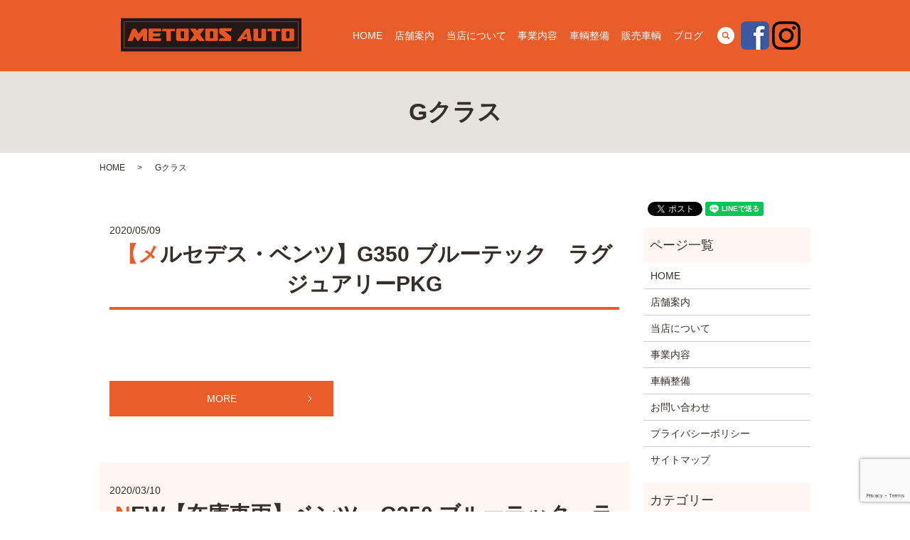

--- FILE ---
content_type: text/html; charset=UTF-8
request_url: https://www.metoxos-auto.co.jp/tag/g%E3%82%AF%E3%83%A9%E3%82%B9
body_size: 4298
content:

<!DOCTYPE HTML>
<html lang="ja" prefix="og: http://ogp.me/ns#">
<head>
  <meta charset="utf-8">
  <meta http-equiv="X-UA-Compatible" content="IE=edge,chrome=1">
  <meta name="viewport" content="width=device-width, initial-scale=1">
  <title>Gクラス</title>
  
<!-- All in One SEO Pack 2.3.4.2 by Michael Torbert of Semper Fi Web Designob_start_detected [-1,-1] -->
<meta name="keywords" itemprop="keywords" content="#ディーゼルターボ,#在庫車,g350,gクラス,ブルーテック,ベンツ,メトコスオート,メルセデスベンツ,ラグジュアリーパッケージ,中古車,志免町,禁煙車,福岡,糟屋郡,販売車両,ゲレンデ,在庫車両" />

<link rel="canonical" href="https://www.metoxos-auto.co.jp/tag/g%e3%82%af%e3%83%a9%e3%82%b9" />
<!-- /all in one seo pack -->
<link rel='dns-prefetch' href='//www.google.com' />
<link rel='dns-prefetch' href='//s.w.org' />
<link rel="alternate" type="application/rss+xml" title="メトコスオート株式会社 &raquo; Gクラス タグのフィード" href="https://www.metoxos-auto.co.jp/tag/g%e3%82%af%e3%83%a9%e3%82%b9/feed" />
<link rel='stylesheet' id='contact-form-7-css'  href='https://www.metoxos-auto.co.jp/wp-content/plugins/contact-form-7/includes/css/styles.css?ver=5.1' type='text/css' media='all' />
<script type='text/javascript' src='https://www.metoxos-auto.co.jp/wp-content/themes/metoxos-auto.co.jp/assets/js/vendor/jquery.min.js?ver=4.9.26'></script>
  <link rel="stylesheet" href="https://www.metoxos-auto.co.jp/wp-content/themes/metoxos-auto.co.jp/assets/css/main.css?1769215547">
  <script src="https://www.metoxos-auto.co.jp/wp-content/themes/metoxos-auto.co.jp/assets/js/vendor/respond.min.js"></script>
  <script type="application/ld+json">
  {
    "@context": "http://schema.org",
    "@type": "BreadcrumbList",
    "itemListElement":
    [
      {
        "@type": "ListItem",
        "position": 1,
        "item":
        {
          "@id": "https://www.metoxos-auto.co.jp/",
          "name": "メトコスオート株式会社"
        }
      },
      {
        "@type": "ListItem",
        "position": 2,
        "item":
        {
          "@id": "https://www.metoxos-auto.co.jp/tag/g%E3%82%AF%E3%83%A9%E3%82%B9/",
          "name": "Gクラス"
        }
      }
    ]
  }
  </script>


  <script type="application/ld+json">
  {
    "@context": "http://schema.org/",
    "@type": "AutomotiveBusiness",
    "name": "メトコスオート株式会社",
    "address": "〒811-2207 福岡県糟屋郡志免町南里2-17-2",
    "telephone": "092-935-1510",
    "faxNumber": "092-936-3528",
    "url": "https://www.metoxos-auto.co.jp",
    "email": "info@metoxos-auto.co.jp",
    "image": "https://www.metoxos-auto.co.jp/wp-content/uploads/logo_ogp.jpg",
    "logo": "https://www.metoxos-auto.co.jp/wp-content/uploads/logo.svg"
  }
  </script>
</head>
<body class="scrollTop">

  <div id="fb-root"></div>
  <script>(function(d, s, id) {
    var js, fjs = d.getElementsByTagName(s)[0];
    if (d.getElementById(id)) return;
    js = d.createElement(s); js.id = id;
    js.src = "//connect.facebook.net/ja_JP/sdk.js#xfbml=1&version=v2.9";
    fjs.parentNode.insertBefore(js, fjs);
  }(document, 'script', 'facebook-jssdk'));</script>

  <header>
    <div class="primary_header">
      <div class="header_base">
      <div class="row">
                <div class="title">
                      <a href="https://www.metoxos-auto.co.jp/">
              <object type="image/svg+xml" data="/wp-content/uploads/logo.svg" alt="メトコスオート株式会社"></object>
            </a>
                  </div>
        <nav class="global_nav"><ul><li><a href="https://www.metoxos-auto.co.jp/">HOME</a></li>
<li><a href="https://www.metoxos-auto.co.jp/store">店舗案内</a></li>
<li><a href="https://www.metoxos-auto.co.jp/about">当店について</a></li>
<li><a href="https://www.metoxos-auto.co.jp/business">事業内容</a></li>
<li><a href="https://www.metoxos-auto.co.jp/maintenance">車輌整備</a></li>
<li><a href="https://www.metoxos-auto.co.jp/category/sale">販売車輌</a></li>
<li><a href="https://metoxosauto.com/">ブログ</a></li>

              <li class="gnav_search">
                <a href="#">search</a>
  <div class="epress_search">
    <form method="get" action="https://www.metoxos-auto.co.jp/">
      <input type="text" placeholder="" class="text" name="s" autocomplete="off" value="">
      <input type="submit" value="Search" class="submit">
    </form>
  </div>
  </li>
            </ul>
            <div class="menu_icon">
              <a href="#menu"><span>メニュー開閉</span></a>
            </div></nav>      </div>
      <div class="hdr_info">
        <ul>
          <li>
            <figure>
              <a href="https://www.facebook.com/metoxos" target="_blank">
                <img src="/wp-content/uploads/icon_facebook.png" alt="Facebook">
              </a>
            </figure>
          </li>
          <li>
            <figure>
              <a href="https://instagram.com/metoxos_auto" target="_blank">
                <img src="/wp-content/uploads/icon_instagram.png" alt="Instagram">
              </a>
            </figure>
          </li>
        </ul>
      </div>
    </div>
  </div>
  </header>

  <main>
              <h1 class="wow" style="">
      Gクラス            </h1>

    
    <div class="bread_wrap">
      <div class="container gutters">
        <div class="row bread">
              <ul class="col span_12">
              <li><a href="https://www.metoxos-auto.co.jp">HOME</a></li>
                      <li>Gクラス</li>
                  </ul>
          </div>
      </div>
    </div>
    <section>
      <div class="container gutters">
        <div class="row">
                    <div class="col span_9 column_main">
                              <article class="row article_list">
        <div class="col span_12">
          <div class="article_date">
            <p>2020/05/09</p>
          </div>
          <h2 class="wow">
            <a href="https://www.metoxos-auto.co.jp/sale/1466">【メルセデス・ベンツ】G350 ブルーテック　ラグジュアリーPKG</a>
          </h2>
        </div>
        <div class="col span_12 article_list_content">
                    <div class="article_button">
            <p class="more"><a href="https://www.metoxos-auto.co.jp/sale/1466" class="add_arrow">MORE</a></p>
          </div>
        </div>
      </article>
                    <article class="row article_list">
        <div class="col span_12">
          <div class="article_date">
            <p>2020/03/10</p>
          </div>
          <h2 class="wow">
            <a href="https://www.metoxos-auto.co.jp/blog/1334">NEW【在庫車両】ベンツ　G350 ブルーテック　ラグジュアリーPKG</a>
          </h2>
        </div>
        <div class="col span_12 article_list_content">
          おはようございます。 今日は朝からの投稿^^ 雨模様ですがご注文頂いてましたお車も今週は続々と入庫予定なのでが [&hellip;]          <div class="article_button">
            <p class="more"><a href="https://www.metoxos-auto.co.jp/blog/1334" class="add_arrow">MORE</a></p>
          </div>
        </div>
      </article>
      
            </div>
          <div class="col span_3 column_sub">
            <div>
<style>
.share_button {
  letter-spacing: -.40em;
  padding-top: 30px;
  margin-bottom: 7%;
}
.share_button > * {
  letter-spacing: normal;
}
.column_sub .share_button {
  margin-top: 0;
  padding-top: 0;
}
</style>
  <div class="container share_button">
    <!-- Facebook -->
    <style media="screen">
      .share_button > * {vertical-align: bottom; margin:0 2px;}
    </style>
    <div class="fb-share-button" data-href="https://www.metoxos-auto.co.jp/tag/g%E3%82%AF%E3%83%A9%E3%82%B9" data-layout="button" data-size="small" data-mobile-iframe="false"><a class="fb-xfbml-parse-ignore" target="_blank" href="https://www.facebook.com/sharer/sharer.php?u=http%3A%2F%2Fweb01.iflag.jp%2Fshinki%2F1704%2Fshin-limited%2Fhtml%2Findex.html&amp;src=sdkpreparse">シェア</a></div>
    <!-- Twitter -->
    <a href="https://twitter.com/share" class="twitter-share-button">Tweet</a>
    <!-- LINE -->
    <div class="line-it-button" data-lang="ja" data-type="share-a" data-url="https://www.metoxos-auto.co.jp/tag/g%E3%82%AF%E3%83%A9%E3%82%B9" style="display: none;"></div>
  </div>
</div>
<div class="sidebar">
  <div class="widget_wrap"><p class="widget_header">ページ一覧</p>		<ul>
			<li class="page_item page-item-11"><a href="https://www.metoxos-auto.co.jp/">HOME</a></li>
<li class="page_item page-item-19"><a href="https://www.metoxos-auto.co.jp/store">店舗案内</a></li>
<li class="page_item page-item-13"><a href="https://www.metoxos-auto.co.jp/about">当店について</a></li>
<li class="page_item page-item-15"><a href="https://www.metoxos-auto.co.jp/business">事業内容</a></li>
<li class="page_item page-item-17"><a href="https://www.metoxos-auto.co.jp/maintenance">車輌整備</a></li>
<li class="page_item page-item-8"><a href="https://www.metoxos-auto.co.jp/contact">お問い合わせ</a></li>
<li class="page_item page-item-6"><a href="https://www.metoxos-auto.co.jp/policy">プライバシーポリシー</a></li>
<li class="page_item page-item-10"><a href="https://www.metoxos-auto.co.jp/sitemap">サイトマップ</a></li>
		</ul>
		</div><div class="widget_wrap"><p class="widget_header">カテゴリー</p>		<ul>
	<li class="cat-item cat-item-2"><a href="https://www.metoxos-auto.co.jp/category/news" >お知らせ</a>
</li>
	<li class="cat-item cat-item-9"><a href="https://www.metoxos-auto.co.jp/category/blog" >ブログ</a>
</li>
	<li class="cat-item cat-item-8"><a href="https://www.metoxos-auto.co.jp/category/sale" title="METOXOS AUTO（メトコスオート）の販売車輌">販売車輌</a>
</li>
		</ul>
</div>		<div class="widget_wrap">		<p class="widget_header">最近の投稿</p>		<ul>
											<li>
					<a href="https://www.metoxos-auto.co.jp/news/3636">CM公開</a>
									</li>
											<li>
					<a href="https://www.metoxos-auto.co.jp/sale/3621">【ランドクルーザープラド】TX Lパッケージ ブラックエディション</a>
									</li>
											<li>
					<a href="https://www.metoxos-auto.co.jp/news/3605">ブログお引越しのお知らせ</a>
									</li>
											<li>
					<a href="https://www.metoxos-auto.co.jp/sale/3585">【トヨタ アルファードハイブリッド】エグゼクティブラウンジS</a>
									</li>
											<li>
					<a href="https://www.metoxos-auto.co.jp/sale/3582">【ホンダ N-BOXカスタム】G-Lターボ ホンダセンシング</a>
									</li>
					</ul>
		</div>1</div>
          </div>
                  </div>
      </div>
    </section>

  </main>
<footer>    <div class="footer_nav_wrap">
      <div class="container">
        <div class="row">
        <nav class="col span_12 pc-only"><ul><li><a href="https://www.metoxos-auto.co.jp/policy">プライバシーポリシー</a></li>
<li><a href="https://www.metoxos-auto.co.jp/sitemap">サイトマップ</a></li>
</ul></nav>        </div>
      </div>
    </div>
    <div class="footer_copyright_wrap">
      <div class="container">
        <div class="row">
          <div class="col span_12">
            <p>Copyright &copy; メトコスオート株式会社 All Rights Reserved.</p>
          </div>
        </div>
      </div>
    </div>
    <p class="pagetop"><a href="#top"></a></p>
  </footer>

  <script src="https://www.metoxos-auto.co.jp/wp-content/themes/metoxos-auto.co.jp/assets/js/vendor/bundle.js"></script>
  <script src="https://www.metoxos-auto.co.jp/wp-content/themes/metoxos-auto.co.jp/assets/js/main.js?"></script>

  <!-- twitter -->
  <script>!function(d,s,id){var js,fjs=d.getElementsByTagName(s)[0],p=/^http:/.test(d.location)?'http':'https';if(!d.getElementById(id)){js=d.createElement(s);js.id=id;js.src=p+'://platform.twitter.com/widgets.js';fjs.parentNode.insertBefore(js,fjs);}}(document, 'script', 'twitter-wjs');</script>

  <script src="https://d.line-scdn.net/r/web/social-plugin/js/thirdparty/loader.min.js" async="async" defer="defer"></script>

  <script type='text/javascript'>
/* <![CDATA[ */
var wpcf7 = {"apiSettings":{"root":"https:\/\/www.metoxos-auto.co.jp\/wp-json\/contact-form-7\/v1","namespace":"contact-form-7\/v1"}};
/* ]]> */
</script>
<script type='text/javascript' src='https://www.metoxos-auto.co.jp/wp-content/plugins/contact-form-7/includes/js/scripts.js?ver=5.1'></script>
<script type='text/javascript' src='https://www.google.com/recaptcha/api.js?render=6Ld9OjInAAAAAFq2lz7MO9VuLBOrqwBsBK1qklbU&#038;ver=3.0'></script>
<script type="text/javascript">
( function( grecaptcha, sitekey ) {

	var wpcf7recaptcha = {
		execute: function() {
			grecaptcha.execute(
				sitekey,
				{ action: 'homepage' }
			).then( function( token ) {
				var forms = document.getElementsByTagName( 'form' );

				for ( var i = 0; i < forms.length; i++ ) {
					var fields = forms[ i ].getElementsByTagName( 'input' );

					for ( var j = 0; j < fields.length; j++ ) {
						var field = fields[ j ];

						if ( 'g-recaptcha-response' === field.getAttribute( 'name' ) ) {
							field.setAttribute( 'value', token );
							break;
						}
					}
				}
			} );
		}
	};

	grecaptcha.ready( wpcf7recaptcha.execute );

	document.addEventListener( 'wpcf7submit', wpcf7recaptcha.execute, false );

} )( grecaptcha, '6Ld9OjInAAAAAFq2lz7MO9VuLBOrqwBsBK1qklbU' );
</script>
</body>
</html>


--- FILE ---
content_type: text/html; charset=utf-8
request_url: https://www.google.com/recaptcha/api2/anchor?ar=1&k=6Ld9OjInAAAAAFq2lz7MO9VuLBOrqwBsBK1qklbU&co=aHR0cHM6Ly93d3cubWV0b3hvcy1hdXRvLmNvLmpwOjQ0Mw..&hl=en&v=PoyoqOPhxBO7pBk68S4YbpHZ&size=invisible&anchor-ms=20000&execute-ms=30000&cb=c5r6g4qnbw21
body_size: 48551
content:
<!DOCTYPE HTML><html dir="ltr" lang="en"><head><meta http-equiv="Content-Type" content="text/html; charset=UTF-8">
<meta http-equiv="X-UA-Compatible" content="IE=edge">
<title>reCAPTCHA</title>
<style type="text/css">
/* cyrillic-ext */
@font-face {
  font-family: 'Roboto';
  font-style: normal;
  font-weight: 400;
  font-stretch: 100%;
  src: url(//fonts.gstatic.com/s/roboto/v48/KFO7CnqEu92Fr1ME7kSn66aGLdTylUAMa3GUBHMdazTgWw.woff2) format('woff2');
  unicode-range: U+0460-052F, U+1C80-1C8A, U+20B4, U+2DE0-2DFF, U+A640-A69F, U+FE2E-FE2F;
}
/* cyrillic */
@font-face {
  font-family: 'Roboto';
  font-style: normal;
  font-weight: 400;
  font-stretch: 100%;
  src: url(//fonts.gstatic.com/s/roboto/v48/KFO7CnqEu92Fr1ME7kSn66aGLdTylUAMa3iUBHMdazTgWw.woff2) format('woff2');
  unicode-range: U+0301, U+0400-045F, U+0490-0491, U+04B0-04B1, U+2116;
}
/* greek-ext */
@font-face {
  font-family: 'Roboto';
  font-style: normal;
  font-weight: 400;
  font-stretch: 100%;
  src: url(//fonts.gstatic.com/s/roboto/v48/KFO7CnqEu92Fr1ME7kSn66aGLdTylUAMa3CUBHMdazTgWw.woff2) format('woff2');
  unicode-range: U+1F00-1FFF;
}
/* greek */
@font-face {
  font-family: 'Roboto';
  font-style: normal;
  font-weight: 400;
  font-stretch: 100%;
  src: url(//fonts.gstatic.com/s/roboto/v48/KFO7CnqEu92Fr1ME7kSn66aGLdTylUAMa3-UBHMdazTgWw.woff2) format('woff2');
  unicode-range: U+0370-0377, U+037A-037F, U+0384-038A, U+038C, U+038E-03A1, U+03A3-03FF;
}
/* math */
@font-face {
  font-family: 'Roboto';
  font-style: normal;
  font-weight: 400;
  font-stretch: 100%;
  src: url(//fonts.gstatic.com/s/roboto/v48/KFO7CnqEu92Fr1ME7kSn66aGLdTylUAMawCUBHMdazTgWw.woff2) format('woff2');
  unicode-range: U+0302-0303, U+0305, U+0307-0308, U+0310, U+0312, U+0315, U+031A, U+0326-0327, U+032C, U+032F-0330, U+0332-0333, U+0338, U+033A, U+0346, U+034D, U+0391-03A1, U+03A3-03A9, U+03B1-03C9, U+03D1, U+03D5-03D6, U+03F0-03F1, U+03F4-03F5, U+2016-2017, U+2034-2038, U+203C, U+2040, U+2043, U+2047, U+2050, U+2057, U+205F, U+2070-2071, U+2074-208E, U+2090-209C, U+20D0-20DC, U+20E1, U+20E5-20EF, U+2100-2112, U+2114-2115, U+2117-2121, U+2123-214F, U+2190, U+2192, U+2194-21AE, U+21B0-21E5, U+21F1-21F2, U+21F4-2211, U+2213-2214, U+2216-22FF, U+2308-230B, U+2310, U+2319, U+231C-2321, U+2336-237A, U+237C, U+2395, U+239B-23B7, U+23D0, U+23DC-23E1, U+2474-2475, U+25AF, U+25B3, U+25B7, U+25BD, U+25C1, U+25CA, U+25CC, U+25FB, U+266D-266F, U+27C0-27FF, U+2900-2AFF, U+2B0E-2B11, U+2B30-2B4C, U+2BFE, U+3030, U+FF5B, U+FF5D, U+1D400-1D7FF, U+1EE00-1EEFF;
}
/* symbols */
@font-face {
  font-family: 'Roboto';
  font-style: normal;
  font-weight: 400;
  font-stretch: 100%;
  src: url(//fonts.gstatic.com/s/roboto/v48/KFO7CnqEu92Fr1ME7kSn66aGLdTylUAMaxKUBHMdazTgWw.woff2) format('woff2');
  unicode-range: U+0001-000C, U+000E-001F, U+007F-009F, U+20DD-20E0, U+20E2-20E4, U+2150-218F, U+2190, U+2192, U+2194-2199, U+21AF, U+21E6-21F0, U+21F3, U+2218-2219, U+2299, U+22C4-22C6, U+2300-243F, U+2440-244A, U+2460-24FF, U+25A0-27BF, U+2800-28FF, U+2921-2922, U+2981, U+29BF, U+29EB, U+2B00-2BFF, U+4DC0-4DFF, U+FFF9-FFFB, U+10140-1018E, U+10190-1019C, U+101A0, U+101D0-101FD, U+102E0-102FB, U+10E60-10E7E, U+1D2C0-1D2D3, U+1D2E0-1D37F, U+1F000-1F0FF, U+1F100-1F1AD, U+1F1E6-1F1FF, U+1F30D-1F30F, U+1F315, U+1F31C, U+1F31E, U+1F320-1F32C, U+1F336, U+1F378, U+1F37D, U+1F382, U+1F393-1F39F, U+1F3A7-1F3A8, U+1F3AC-1F3AF, U+1F3C2, U+1F3C4-1F3C6, U+1F3CA-1F3CE, U+1F3D4-1F3E0, U+1F3ED, U+1F3F1-1F3F3, U+1F3F5-1F3F7, U+1F408, U+1F415, U+1F41F, U+1F426, U+1F43F, U+1F441-1F442, U+1F444, U+1F446-1F449, U+1F44C-1F44E, U+1F453, U+1F46A, U+1F47D, U+1F4A3, U+1F4B0, U+1F4B3, U+1F4B9, U+1F4BB, U+1F4BF, U+1F4C8-1F4CB, U+1F4D6, U+1F4DA, U+1F4DF, U+1F4E3-1F4E6, U+1F4EA-1F4ED, U+1F4F7, U+1F4F9-1F4FB, U+1F4FD-1F4FE, U+1F503, U+1F507-1F50B, U+1F50D, U+1F512-1F513, U+1F53E-1F54A, U+1F54F-1F5FA, U+1F610, U+1F650-1F67F, U+1F687, U+1F68D, U+1F691, U+1F694, U+1F698, U+1F6AD, U+1F6B2, U+1F6B9-1F6BA, U+1F6BC, U+1F6C6-1F6CF, U+1F6D3-1F6D7, U+1F6E0-1F6EA, U+1F6F0-1F6F3, U+1F6F7-1F6FC, U+1F700-1F7FF, U+1F800-1F80B, U+1F810-1F847, U+1F850-1F859, U+1F860-1F887, U+1F890-1F8AD, U+1F8B0-1F8BB, U+1F8C0-1F8C1, U+1F900-1F90B, U+1F93B, U+1F946, U+1F984, U+1F996, U+1F9E9, U+1FA00-1FA6F, U+1FA70-1FA7C, U+1FA80-1FA89, U+1FA8F-1FAC6, U+1FACE-1FADC, U+1FADF-1FAE9, U+1FAF0-1FAF8, U+1FB00-1FBFF;
}
/* vietnamese */
@font-face {
  font-family: 'Roboto';
  font-style: normal;
  font-weight: 400;
  font-stretch: 100%;
  src: url(//fonts.gstatic.com/s/roboto/v48/KFO7CnqEu92Fr1ME7kSn66aGLdTylUAMa3OUBHMdazTgWw.woff2) format('woff2');
  unicode-range: U+0102-0103, U+0110-0111, U+0128-0129, U+0168-0169, U+01A0-01A1, U+01AF-01B0, U+0300-0301, U+0303-0304, U+0308-0309, U+0323, U+0329, U+1EA0-1EF9, U+20AB;
}
/* latin-ext */
@font-face {
  font-family: 'Roboto';
  font-style: normal;
  font-weight: 400;
  font-stretch: 100%;
  src: url(//fonts.gstatic.com/s/roboto/v48/KFO7CnqEu92Fr1ME7kSn66aGLdTylUAMa3KUBHMdazTgWw.woff2) format('woff2');
  unicode-range: U+0100-02BA, U+02BD-02C5, U+02C7-02CC, U+02CE-02D7, U+02DD-02FF, U+0304, U+0308, U+0329, U+1D00-1DBF, U+1E00-1E9F, U+1EF2-1EFF, U+2020, U+20A0-20AB, U+20AD-20C0, U+2113, U+2C60-2C7F, U+A720-A7FF;
}
/* latin */
@font-face {
  font-family: 'Roboto';
  font-style: normal;
  font-weight: 400;
  font-stretch: 100%;
  src: url(//fonts.gstatic.com/s/roboto/v48/KFO7CnqEu92Fr1ME7kSn66aGLdTylUAMa3yUBHMdazQ.woff2) format('woff2');
  unicode-range: U+0000-00FF, U+0131, U+0152-0153, U+02BB-02BC, U+02C6, U+02DA, U+02DC, U+0304, U+0308, U+0329, U+2000-206F, U+20AC, U+2122, U+2191, U+2193, U+2212, U+2215, U+FEFF, U+FFFD;
}
/* cyrillic-ext */
@font-face {
  font-family: 'Roboto';
  font-style: normal;
  font-weight: 500;
  font-stretch: 100%;
  src: url(//fonts.gstatic.com/s/roboto/v48/KFO7CnqEu92Fr1ME7kSn66aGLdTylUAMa3GUBHMdazTgWw.woff2) format('woff2');
  unicode-range: U+0460-052F, U+1C80-1C8A, U+20B4, U+2DE0-2DFF, U+A640-A69F, U+FE2E-FE2F;
}
/* cyrillic */
@font-face {
  font-family: 'Roboto';
  font-style: normal;
  font-weight: 500;
  font-stretch: 100%;
  src: url(//fonts.gstatic.com/s/roboto/v48/KFO7CnqEu92Fr1ME7kSn66aGLdTylUAMa3iUBHMdazTgWw.woff2) format('woff2');
  unicode-range: U+0301, U+0400-045F, U+0490-0491, U+04B0-04B1, U+2116;
}
/* greek-ext */
@font-face {
  font-family: 'Roboto';
  font-style: normal;
  font-weight: 500;
  font-stretch: 100%;
  src: url(//fonts.gstatic.com/s/roboto/v48/KFO7CnqEu92Fr1ME7kSn66aGLdTylUAMa3CUBHMdazTgWw.woff2) format('woff2');
  unicode-range: U+1F00-1FFF;
}
/* greek */
@font-face {
  font-family: 'Roboto';
  font-style: normal;
  font-weight: 500;
  font-stretch: 100%;
  src: url(//fonts.gstatic.com/s/roboto/v48/KFO7CnqEu92Fr1ME7kSn66aGLdTylUAMa3-UBHMdazTgWw.woff2) format('woff2');
  unicode-range: U+0370-0377, U+037A-037F, U+0384-038A, U+038C, U+038E-03A1, U+03A3-03FF;
}
/* math */
@font-face {
  font-family: 'Roboto';
  font-style: normal;
  font-weight: 500;
  font-stretch: 100%;
  src: url(//fonts.gstatic.com/s/roboto/v48/KFO7CnqEu92Fr1ME7kSn66aGLdTylUAMawCUBHMdazTgWw.woff2) format('woff2');
  unicode-range: U+0302-0303, U+0305, U+0307-0308, U+0310, U+0312, U+0315, U+031A, U+0326-0327, U+032C, U+032F-0330, U+0332-0333, U+0338, U+033A, U+0346, U+034D, U+0391-03A1, U+03A3-03A9, U+03B1-03C9, U+03D1, U+03D5-03D6, U+03F0-03F1, U+03F4-03F5, U+2016-2017, U+2034-2038, U+203C, U+2040, U+2043, U+2047, U+2050, U+2057, U+205F, U+2070-2071, U+2074-208E, U+2090-209C, U+20D0-20DC, U+20E1, U+20E5-20EF, U+2100-2112, U+2114-2115, U+2117-2121, U+2123-214F, U+2190, U+2192, U+2194-21AE, U+21B0-21E5, U+21F1-21F2, U+21F4-2211, U+2213-2214, U+2216-22FF, U+2308-230B, U+2310, U+2319, U+231C-2321, U+2336-237A, U+237C, U+2395, U+239B-23B7, U+23D0, U+23DC-23E1, U+2474-2475, U+25AF, U+25B3, U+25B7, U+25BD, U+25C1, U+25CA, U+25CC, U+25FB, U+266D-266F, U+27C0-27FF, U+2900-2AFF, U+2B0E-2B11, U+2B30-2B4C, U+2BFE, U+3030, U+FF5B, U+FF5D, U+1D400-1D7FF, U+1EE00-1EEFF;
}
/* symbols */
@font-face {
  font-family: 'Roboto';
  font-style: normal;
  font-weight: 500;
  font-stretch: 100%;
  src: url(//fonts.gstatic.com/s/roboto/v48/KFO7CnqEu92Fr1ME7kSn66aGLdTylUAMaxKUBHMdazTgWw.woff2) format('woff2');
  unicode-range: U+0001-000C, U+000E-001F, U+007F-009F, U+20DD-20E0, U+20E2-20E4, U+2150-218F, U+2190, U+2192, U+2194-2199, U+21AF, U+21E6-21F0, U+21F3, U+2218-2219, U+2299, U+22C4-22C6, U+2300-243F, U+2440-244A, U+2460-24FF, U+25A0-27BF, U+2800-28FF, U+2921-2922, U+2981, U+29BF, U+29EB, U+2B00-2BFF, U+4DC0-4DFF, U+FFF9-FFFB, U+10140-1018E, U+10190-1019C, U+101A0, U+101D0-101FD, U+102E0-102FB, U+10E60-10E7E, U+1D2C0-1D2D3, U+1D2E0-1D37F, U+1F000-1F0FF, U+1F100-1F1AD, U+1F1E6-1F1FF, U+1F30D-1F30F, U+1F315, U+1F31C, U+1F31E, U+1F320-1F32C, U+1F336, U+1F378, U+1F37D, U+1F382, U+1F393-1F39F, U+1F3A7-1F3A8, U+1F3AC-1F3AF, U+1F3C2, U+1F3C4-1F3C6, U+1F3CA-1F3CE, U+1F3D4-1F3E0, U+1F3ED, U+1F3F1-1F3F3, U+1F3F5-1F3F7, U+1F408, U+1F415, U+1F41F, U+1F426, U+1F43F, U+1F441-1F442, U+1F444, U+1F446-1F449, U+1F44C-1F44E, U+1F453, U+1F46A, U+1F47D, U+1F4A3, U+1F4B0, U+1F4B3, U+1F4B9, U+1F4BB, U+1F4BF, U+1F4C8-1F4CB, U+1F4D6, U+1F4DA, U+1F4DF, U+1F4E3-1F4E6, U+1F4EA-1F4ED, U+1F4F7, U+1F4F9-1F4FB, U+1F4FD-1F4FE, U+1F503, U+1F507-1F50B, U+1F50D, U+1F512-1F513, U+1F53E-1F54A, U+1F54F-1F5FA, U+1F610, U+1F650-1F67F, U+1F687, U+1F68D, U+1F691, U+1F694, U+1F698, U+1F6AD, U+1F6B2, U+1F6B9-1F6BA, U+1F6BC, U+1F6C6-1F6CF, U+1F6D3-1F6D7, U+1F6E0-1F6EA, U+1F6F0-1F6F3, U+1F6F7-1F6FC, U+1F700-1F7FF, U+1F800-1F80B, U+1F810-1F847, U+1F850-1F859, U+1F860-1F887, U+1F890-1F8AD, U+1F8B0-1F8BB, U+1F8C0-1F8C1, U+1F900-1F90B, U+1F93B, U+1F946, U+1F984, U+1F996, U+1F9E9, U+1FA00-1FA6F, U+1FA70-1FA7C, U+1FA80-1FA89, U+1FA8F-1FAC6, U+1FACE-1FADC, U+1FADF-1FAE9, U+1FAF0-1FAF8, U+1FB00-1FBFF;
}
/* vietnamese */
@font-face {
  font-family: 'Roboto';
  font-style: normal;
  font-weight: 500;
  font-stretch: 100%;
  src: url(//fonts.gstatic.com/s/roboto/v48/KFO7CnqEu92Fr1ME7kSn66aGLdTylUAMa3OUBHMdazTgWw.woff2) format('woff2');
  unicode-range: U+0102-0103, U+0110-0111, U+0128-0129, U+0168-0169, U+01A0-01A1, U+01AF-01B0, U+0300-0301, U+0303-0304, U+0308-0309, U+0323, U+0329, U+1EA0-1EF9, U+20AB;
}
/* latin-ext */
@font-face {
  font-family: 'Roboto';
  font-style: normal;
  font-weight: 500;
  font-stretch: 100%;
  src: url(//fonts.gstatic.com/s/roboto/v48/KFO7CnqEu92Fr1ME7kSn66aGLdTylUAMa3KUBHMdazTgWw.woff2) format('woff2');
  unicode-range: U+0100-02BA, U+02BD-02C5, U+02C7-02CC, U+02CE-02D7, U+02DD-02FF, U+0304, U+0308, U+0329, U+1D00-1DBF, U+1E00-1E9F, U+1EF2-1EFF, U+2020, U+20A0-20AB, U+20AD-20C0, U+2113, U+2C60-2C7F, U+A720-A7FF;
}
/* latin */
@font-face {
  font-family: 'Roboto';
  font-style: normal;
  font-weight: 500;
  font-stretch: 100%;
  src: url(//fonts.gstatic.com/s/roboto/v48/KFO7CnqEu92Fr1ME7kSn66aGLdTylUAMa3yUBHMdazQ.woff2) format('woff2');
  unicode-range: U+0000-00FF, U+0131, U+0152-0153, U+02BB-02BC, U+02C6, U+02DA, U+02DC, U+0304, U+0308, U+0329, U+2000-206F, U+20AC, U+2122, U+2191, U+2193, U+2212, U+2215, U+FEFF, U+FFFD;
}
/* cyrillic-ext */
@font-face {
  font-family: 'Roboto';
  font-style: normal;
  font-weight: 900;
  font-stretch: 100%;
  src: url(//fonts.gstatic.com/s/roboto/v48/KFO7CnqEu92Fr1ME7kSn66aGLdTylUAMa3GUBHMdazTgWw.woff2) format('woff2');
  unicode-range: U+0460-052F, U+1C80-1C8A, U+20B4, U+2DE0-2DFF, U+A640-A69F, U+FE2E-FE2F;
}
/* cyrillic */
@font-face {
  font-family: 'Roboto';
  font-style: normal;
  font-weight: 900;
  font-stretch: 100%;
  src: url(//fonts.gstatic.com/s/roboto/v48/KFO7CnqEu92Fr1ME7kSn66aGLdTylUAMa3iUBHMdazTgWw.woff2) format('woff2');
  unicode-range: U+0301, U+0400-045F, U+0490-0491, U+04B0-04B1, U+2116;
}
/* greek-ext */
@font-face {
  font-family: 'Roboto';
  font-style: normal;
  font-weight: 900;
  font-stretch: 100%;
  src: url(//fonts.gstatic.com/s/roboto/v48/KFO7CnqEu92Fr1ME7kSn66aGLdTylUAMa3CUBHMdazTgWw.woff2) format('woff2');
  unicode-range: U+1F00-1FFF;
}
/* greek */
@font-face {
  font-family: 'Roboto';
  font-style: normal;
  font-weight: 900;
  font-stretch: 100%;
  src: url(//fonts.gstatic.com/s/roboto/v48/KFO7CnqEu92Fr1ME7kSn66aGLdTylUAMa3-UBHMdazTgWw.woff2) format('woff2');
  unicode-range: U+0370-0377, U+037A-037F, U+0384-038A, U+038C, U+038E-03A1, U+03A3-03FF;
}
/* math */
@font-face {
  font-family: 'Roboto';
  font-style: normal;
  font-weight: 900;
  font-stretch: 100%;
  src: url(//fonts.gstatic.com/s/roboto/v48/KFO7CnqEu92Fr1ME7kSn66aGLdTylUAMawCUBHMdazTgWw.woff2) format('woff2');
  unicode-range: U+0302-0303, U+0305, U+0307-0308, U+0310, U+0312, U+0315, U+031A, U+0326-0327, U+032C, U+032F-0330, U+0332-0333, U+0338, U+033A, U+0346, U+034D, U+0391-03A1, U+03A3-03A9, U+03B1-03C9, U+03D1, U+03D5-03D6, U+03F0-03F1, U+03F4-03F5, U+2016-2017, U+2034-2038, U+203C, U+2040, U+2043, U+2047, U+2050, U+2057, U+205F, U+2070-2071, U+2074-208E, U+2090-209C, U+20D0-20DC, U+20E1, U+20E5-20EF, U+2100-2112, U+2114-2115, U+2117-2121, U+2123-214F, U+2190, U+2192, U+2194-21AE, U+21B0-21E5, U+21F1-21F2, U+21F4-2211, U+2213-2214, U+2216-22FF, U+2308-230B, U+2310, U+2319, U+231C-2321, U+2336-237A, U+237C, U+2395, U+239B-23B7, U+23D0, U+23DC-23E1, U+2474-2475, U+25AF, U+25B3, U+25B7, U+25BD, U+25C1, U+25CA, U+25CC, U+25FB, U+266D-266F, U+27C0-27FF, U+2900-2AFF, U+2B0E-2B11, U+2B30-2B4C, U+2BFE, U+3030, U+FF5B, U+FF5D, U+1D400-1D7FF, U+1EE00-1EEFF;
}
/* symbols */
@font-face {
  font-family: 'Roboto';
  font-style: normal;
  font-weight: 900;
  font-stretch: 100%;
  src: url(//fonts.gstatic.com/s/roboto/v48/KFO7CnqEu92Fr1ME7kSn66aGLdTylUAMaxKUBHMdazTgWw.woff2) format('woff2');
  unicode-range: U+0001-000C, U+000E-001F, U+007F-009F, U+20DD-20E0, U+20E2-20E4, U+2150-218F, U+2190, U+2192, U+2194-2199, U+21AF, U+21E6-21F0, U+21F3, U+2218-2219, U+2299, U+22C4-22C6, U+2300-243F, U+2440-244A, U+2460-24FF, U+25A0-27BF, U+2800-28FF, U+2921-2922, U+2981, U+29BF, U+29EB, U+2B00-2BFF, U+4DC0-4DFF, U+FFF9-FFFB, U+10140-1018E, U+10190-1019C, U+101A0, U+101D0-101FD, U+102E0-102FB, U+10E60-10E7E, U+1D2C0-1D2D3, U+1D2E0-1D37F, U+1F000-1F0FF, U+1F100-1F1AD, U+1F1E6-1F1FF, U+1F30D-1F30F, U+1F315, U+1F31C, U+1F31E, U+1F320-1F32C, U+1F336, U+1F378, U+1F37D, U+1F382, U+1F393-1F39F, U+1F3A7-1F3A8, U+1F3AC-1F3AF, U+1F3C2, U+1F3C4-1F3C6, U+1F3CA-1F3CE, U+1F3D4-1F3E0, U+1F3ED, U+1F3F1-1F3F3, U+1F3F5-1F3F7, U+1F408, U+1F415, U+1F41F, U+1F426, U+1F43F, U+1F441-1F442, U+1F444, U+1F446-1F449, U+1F44C-1F44E, U+1F453, U+1F46A, U+1F47D, U+1F4A3, U+1F4B0, U+1F4B3, U+1F4B9, U+1F4BB, U+1F4BF, U+1F4C8-1F4CB, U+1F4D6, U+1F4DA, U+1F4DF, U+1F4E3-1F4E6, U+1F4EA-1F4ED, U+1F4F7, U+1F4F9-1F4FB, U+1F4FD-1F4FE, U+1F503, U+1F507-1F50B, U+1F50D, U+1F512-1F513, U+1F53E-1F54A, U+1F54F-1F5FA, U+1F610, U+1F650-1F67F, U+1F687, U+1F68D, U+1F691, U+1F694, U+1F698, U+1F6AD, U+1F6B2, U+1F6B9-1F6BA, U+1F6BC, U+1F6C6-1F6CF, U+1F6D3-1F6D7, U+1F6E0-1F6EA, U+1F6F0-1F6F3, U+1F6F7-1F6FC, U+1F700-1F7FF, U+1F800-1F80B, U+1F810-1F847, U+1F850-1F859, U+1F860-1F887, U+1F890-1F8AD, U+1F8B0-1F8BB, U+1F8C0-1F8C1, U+1F900-1F90B, U+1F93B, U+1F946, U+1F984, U+1F996, U+1F9E9, U+1FA00-1FA6F, U+1FA70-1FA7C, U+1FA80-1FA89, U+1FA8F-1FAC6, U+1FACE-1FADC, U+1FADF-1FAE9, U+1FAF0-1FAF8, U+1FB00-1FBFF;
}
/* vietnamese */
@font-face {
  font-family: 'Roboto';
  font-style: normal;
  font-weight: 900;
  font-stretch: 100%;
  src: url(//fonts.gstatic.com/s/roboto/v48/KFO7CnqEu92Fr1ME7kSn66aGLdTylUAMa3OUBHMdazTgWw.woff2) format('woff2');
  unicode-range: U+0102-0103, U+0110-0111, U+0128-0129, U+0168-0169, U+01A0-01A1, U+01AF-01B0, U+0300-0301, U+0303-0304, U+0308-0309, U+0323, U+0329, U+1EA0-1EF9, U+20AB;
}
/* latin-ext */
@font-face {
  font-family: 'Roboto';
  font-style: normal;
  font-weight: 900;
  font-stretch: 100%;
  src: url(//fonts.gstatic.com/s/roboto/v48/KFO7CnqEu92Fr1ME7kSn66aGLdTylUAMa3KUBHMdazTgWw.woff2) format('woff2');
  unicode-range: U+0100-02BA, U+02BD-02C5, U+02C7-02CC, U+02CE-02D7, U+02DD-02FF, U+0304, U+0308, U+0329, U+1D00-1DBF, U+1E00-1E9F, U+1EF2-1EFF, U+2020, U+20A0-20AB, U+20AD-20C0, U+2113, U+2C60-2C7F, U+A720-A7FF;
}
/* latin */
@font-face {
  font-family: 'Roboto';
  font-style: normal;
  font-weight: 900;
  font-stretch: 100%;
  src: url(//fonts.gstatic.com/s/roboto/v48/KFO7CnqEu92Fr1ME7kSn66aGLdTylUAMa3yUBHMdazQ.woff2) format('woff2');
  unicode-range: U+0000-00FF, U+0131, U+0152-0153, U+02BB-02BC, U+02C6, U+02DA, U+02DC, U+0304, U+0308, U+0329, U+2000-206F, U+20AC, U+2122, U+2191, U+2193, U+2212, U+2215, U+FEFF, U+FFFD;
}

</style>
<link rel="stylesheet" type="text/css" href="https://www.gstatic.com/recaptcha/releases/PoyoqOPhxBO7pBk68S4YbpHZ/styles__ltr.css">
<script nonce="tgJk22RafYKaNVPlfLBANg" type="text/javascript">window['__recaptcha_api'] = 'https://www.google.com/recaptcha/api2/';</script>
<script type="text/javascript" src="https://www.gstatic.com/recaptcha/releases/PoyoqOPhxBO7pBk68S4YbpHZ/recaptcha__en.js" nonce="tgJk22RafYKaNVPlfLBANg">
      
    </script></head>
<body><div id="rc-anchor-alert" class="rc-anchor-alert"></div>
<input type="hidden" id="recaptcha-token" value="[base64]">
<script type="text/javascript" nonce="tgJk22RafYKaNVPlfLBANg">
      recaptcha.anchor.Main.init("[\x22ainput\x22,[\x22bgdata\x22,\x22\x22,\[base64]/[base64]/[base64]/bmV3IHJbeF0oY1swXSk6RT09Mj9uZXcgclt4XShjWzBdLGNbMV0pOkU9PTM/bmV3IHJbeF0oY1swXSxjWzFdLGNbMl0pOkU9PTQ/[base64]/[base64]/[base64]/[base64]/[base64]/[base64]/[base64]/[base64]\x22,\[base64]\x22,\x22K8ONZiwwWwXDk8KKwpPCgn/CusOtw4ZRJsKqPMKswrk9w63DisKkRsKXw6sow6cGw5hhYmTDripUwo4Aw6Ibwq/DusOCL8O8wpHDhzQ9w6AFeMOiTHXCiw1Gw68zOEtZw6/CtFNZXsK5ZsOpV8K3AcKtal7CpjXDuMOeE8KBNBXCoUvDscKpG8OEw6lKUcKxacKNw5fCh8OEwo4fR8OkwrnDrR7CpsO7wqnDrsO4JEQ7CRzDm3/DsTYDBcKgBgPDm8K/w68fDD0dwpfCn8KuZTrCt1ZDw6XCrgJYesKPT8OYw4BywrJJQDEuwpfCrg/CvsKFCFQaYBU+Cn/CpMOCfybDlRTCl1syecOaw4vCi8KjPARqwpMBwr/CpToVYU7CjwcFwo9fwpl5eEQVKcO+wqPCjcKJwpNbw5DDtcKCFiPCocOtwqdWwoTCn1fCvcOfFifCt8Kvw7N3w5ICwprCl8KKwp8Vw6fCml3DqMOmwqNxOBDCtMKFb1LDkkA/YmnCqMO6GsKWWsOtw6V7GsKWw5FMW2dBJTLCoSACABh5w61CXF0BTDQPEHo1w5QIw68BwqQwwqrCsBAiw5Ytw4hjX8OBw5cHEsKXAcO4w455w5N7e1ppwpxwAMKww756w7XDpWV+w61JbMKocgZHwoDCvsOQacOFwqwvBBoLH8KXLV/[base64]/CunhxwooYwoFQw7nDnDPCpMKTJw4qwpUgwrzDm8KmwqjCkcOowrxwwrDDgsK5w43Dk8KmworDjAHCh3Z0OzgYwqvDg8OLw4AcUFQoZgbDjAcKJcK/w6k8w4TDksK9w6nDucOyw4Mnw5cPBMOrwpEWw4RFPcOkwrHCvmfCmcOnw5fDtsOPLcKbbMOfwqR9PsOHZ8OZT3XCqMKGw7XDrDvCoMKOwoM1wr/[base64]/VMOzwqBHw7hLcsOCw58cKDZKKwxEWGnCu8O/[base64]/DgcKgwoYAw7zCpsODw7BfW8O8R8OlUsO/w7sKw4/CrsOkwpTDk8OOwpQrAGfCpX3CsMOZelnCt8KXw4TDpQDDjXLCm8KcwoVxD8OhcsOUw73CuQTDhDpDwrnDu8K/[base64]/DicK8w6keAX8OdcK1w73Ds8KkbsOKw7xiwp0Jw5pfMsKywptCw5w9woVsWcO4FAYqbcKuw7JowpDDpcO9w6Uow5DDk1PDtBjDocKQMkV/[base64]/Ci8Opw7nCvsKKw5tjSxY6wq3ChkfCsQZsccOIXsKfwp/Dk8Ogw6E1woDCs8Kdw5xBYgtIAwpPwr5rw67DqcOffMKmNCHCuMK7wpHDv8OFAsOxAsOIHsOxJ8KAZi3Cow3Ciy3CjUrCjMKEbDHDrVDDlcKAwpUtwo7DpwpDwrbDiMO/TcKZbH16V2sFw61JZsKdwq/DoEF9FsOUwrxyw5h/C2rCgwBjZW1mPG7DsyZPTgXDsxbDsWJFw7nDq2FZw6zCkcOOQ1tEwr3CosKVw7ptw7BFw5h4XsOfwozCpjTCgHvCnX4Hw4zDsGTCjcKFwrIIwoEfVcKnw7TCuMKYwpspw6kGw5vDgjvChgYIaDLCk8OHw73CmsKec8Osw7jDvTzDqcObaMKOOkEmwo/[base64]/CusK2wotxw6wHG3IQLMKdwqjCsiXCqcOvwoTCrwgOHk4BejvDhG5dw5jDryJcwrZCEnDCicKdw43DncKwb3jCuQ3CnsK7IcOyOW4XwqTDqsOjwr/CuXcWLcOtMcOSwrXCp3fCghnDk2jCmR7DiC5kLMK+N1daEQ8WwrZOecOew4cLVsKtTxU8eE7DpwDCm8K7Lx/CkQ0RIcKFCmHDscOhElDDpcKTZcKZNwoCw6jDpcOyVxrClsOWUW/DuURiwp1lw6BDwrQfwowHw4k4aVDDjXHDqsOnASAaFAbCp8OywplpKVHClcOKaQ/CmSnDmcKMD8KnJ8K0KsOsw4Vowp3DkUjCjDrDtjk9w5rDssK0TiA1woB4QsO0F8OpwqcqQsOkOX8WWGluwq4INwXCjDbCnMOIemvDg8OQwp3DisKqCT4WworCucO4w7nCi1HCgj8uf21lDsKcWsOcL8OFIcKBwrQ7w7/CicO/I8OlSgPDrGwzwo02VMKUwpnDvMKIwqwTwp1DPS7CtmPChCPDrXDCug5Pwpo5CDgxNk1nw4lIacKNwpTDsUDCuMOvBWLDrQDCnCXCm35XQEEXBRk/w6w4K8KTdcKhw65Ib33Cg8OZw77DgzHCrsOSQSlkJRXDp8K1wrQVw5YwwqfCrEVCT8K4McKjcTPCkCwwwoTDvsOVwplvwpcddMOHw7xsw6cGwoU3YcK1w7vDpsKUCsOZEmTDmTZFw63Ci0TDrsKMw5kEEMKZwr3CsgEoGgDDryY6Nk/[base64]/[base64]/wpBxwppyRsOCFnnCv1nCm8OnwrvCrFtjw5vDhsKRwpjCgcOXdsKiRG3CiMKxwqvCk8ObwoQQwrnCgz4ze1Zqw5fDhcK5PiUKEsK7w5R9cQPChMKyHgTCiF9OwrMfwpJ+w4BhShAWw4/DoMK9CBfDuREswoPCkg95WMKvwqXCgMO0w408w40vQ8KcMzHCtWLDrl43C8Ocwq4Nw5vDu3Ziw7J0aMKqw7/[base64]/[base64]/wpnCksOyw5bDlxjDhsOjwrLCp00UBT/[base64]/w7QVwrwew47CqH7DocOOw7XCnVTDk8O/[base64]/DvUpwwqBhwpTCtMOYLcKBwr7CgxUeJS57b8KdwoNcGnUtwrlYLcK3w6/Cv8OpOwPDksONesOFWMKGM0UuwqjCh8KbbjPCqcKjK2TCssKzfsKIwqQPaH/CrsO3wpTDjsOOacOsw6dDwo0kGSMoZEd1w4fDuMOreWAeH8Kvw5PDgcOcwphOwq/Dh3NvFcKdw5ptDxvCocKzw7/Dg1jDthvCnsKjw7lVfDx5w5Yew4zDq8K2wpN5wp7DlzwZwrjCnMONJGQqwrFlw7lewqcGwpsHEsODw6s4c3AxOnLCkUNHB0EYw43ClGtCVUbDqyjCuMKHKMOiEk/CjV0sP8K5w6jDsigQw5TDiTbDr8OMDsKlGE4LYcKkwoxJw4QjYsOaZ8OIBHXCrMKzRjUiwprCnj9ZLsOBwqvCtcO5w7LCs8Ksw550w7YqwpJpw5R7w4rCm3pgwpV1LTXClcO1XMONwrpCw7jDnT5Bw5tPwr3DslnDgGTCtcKAw5F0AcO/aMKNG1XCiMKQdMKYw4dHw77CvSpqwpMnJmDDkA1jwpgEODgZSV/Cg8KZwovDj8OmUzVywrfCrlMfSsKtHwsHw4JxwpLCsmXCul7Dj0nCncO5w5Ekw5FJwrPCpMO8XsOKWCTCucK7wqwuwp97w6FWwrhUw7Qhw4NdwoUdcn5dw4Z7NUUVABPChURow6jDqcKPwr/[base64]/MHV0OcKXwqfDoGh4w6ggNHfCkmJyw6LDslrDg8KWcAAgw53DhEl4wp3CtA5aQGHDij7DmRjDssOzwofDjMOJU0LDkkXDpMOLHxNnwpHCjH9wwp4QacK+OMOPbjZyw5xYVsKTUTc7wop5woXDi8K1R8O/QwjDojrCj3DCsEjDk8OcwrDDkcOqwr9mEcOgISx9ZHohJyrCpmrCrDbCnHjDkHkEAcKzDcKewqrCnAbDrnzDr8KzexnDhMKFMsOFwrLDrsOnVsO7PcO3w4M9EU8yw4XDulrCuMO/w5zCtirCtFrCkihaw4HCncOxwqYEe8KOw5nCijXDhsO0HQjDssOywqksXDtYEsK2JBdgw4FeR8O9worCqsKNLsKDw6bCkMKWwqzDgRVvwoxwwosPw57ChsO9QmrDhmnCpMKsOWcSwplwwqhfMsKycUQiw5/[base64]/YkrDlMOQwofDicK/w5/CpMO1XT3CqsKjOcKWw5Q9fHZrHybCtMKUw5LDpMKNwr/DjxVzXSBbaFXCv8ORWMK1ccKmw5nCiMO9woVIK8OEQcKow5rDj8OUwo7CnngqPsKSDTExY8KBw48ZOMK4fMK4woLCkcKUaWBvGFbDiMOXV8KgE2EPXVfDsMOQLTxOMmJLwqZKw4NbWMOqwpUbw5bDryA7cWbCqsO4w6shwoIsHCUiw4rDlMK/HsKxbhjDosKGw53Cg8KPwrjDtsKywpTDvgLDscK7wot+wp/[base64]/Cp8OHwo4Xwp9RVGzCrsKdIjUiwrbCtcKAbhFxZsOkDmrCkH8Gwq8POcO4w60BwpVwOipzI0MMw5sIMcKww57DggkqVDDCtsKfSGLCmMOkw4ROOUl0HUjDqGvCqcKOw7DDqMKLDMOWw74jw47CrsK/KMO7S8OqPWNvw4hTIsOkwrdRw5zDjHfCkcKFJcK3wpnCnWrDlGrCu8KdTHVXwo0HSyDCqnzDsjLChMOvJQRjwpPDombCr8O3w7rDnMKLB3sPXcOrwr/CrQDDg8KgAWZaw74tw5LDoXvCrR5hBsK6w6zDt8K7Y1zDj8K+H2rDlcOsEBXCpsO7Gk/Cl2Vpb8KZfcOtwqfCoMK6woPCjA7DkcKowoNxZ8KmwqwrwqPDiWPDqgPCnsKKMQLDox3CtMOSd2zDl8O+w63Ch15FIMOFcCTDoMK3bcOVV8KJw4o9wrdwwoLCv8KXwpjCp8OKwpguwr7ChsO5wpfDh0nDukVKGjtQRx9Ww5Z0PsOjwq1ew73DkWYlFm/DiXoTw7pdwrl+w6nCnxTCgX8Uw4LDrGd4wq7DgCfDtjRpwrdBw78gw6o1TC3Cv8K3WMKiwoHCkcOvwoNUwrZiTk8EbQBjQFHCpUItQcOewqvCjTcaRjTDkCt9dsKrw5/Cn8KwScKQwr1lwq18w4bCkEdLwpdxNxw1cQF3bMOGUcOPw7NkwoXDmMOswqAOX8O9wrlRMMKtwrcncH0bwr5fwqfCpcOKLcOFwrbDqMO4w6LCsMKzd10KTQTCjH9YKcOJw5jDqinDiwLDsEbCr8OLwos6PQXDgmrDq8K3RMOrw4J0w4sNw7/CvMOnwr5qeBXCtQ5YVggbwq/[base64]/Dt8OwQ2cGw7LDk8KzOnTDgMKJw6jCm2HDisKSwpQPOcKJw41rVn/Dr8KTwqLCiTnCiXbCiMOoIXXCmsKAeEjDocOtw4MTw4LChnB2wpbCj3LDhirDl8Osw7TDqlYCw6bCuMKtw7bDvy/CpMOww4nCn8O1WcK8YAY/F8KYdlR/bUchw40iw5rDkCzDhmTDk8OUGyTDoBTCnsO0E8Ktwo7CsMOaw68Uw4rDgn3CglkbWU8kw7nDtT7Di8Oaw5fCqcKTV8Oww6AbJQhWwrs7H0tSDRJUE8OaZhbDn8KTUCY6wqIrw4/Du8KvW8KcVhjChmhEw4sqcUPCsF1AfcOEwofClTTCn1h8acOychJSwpLDs2Qew7NqQsKuwoTCq8O2OMO3wpLCnHTDm0JZw6lHwrnDpsOQwpNLMsKDw7rDj8KkwogUfcKtWMObO1HCmB3CjcKAw7JLFsOad8KVw5srE8Kqw7jCpnwSw4rDuC/CnAU1Mg9ZwolvSsKMw7vCpnbDicKlwoTDuBEfPsOxaMKRM3rDnBfCryI0KHXDtUEkK8OPM1HDvMOKwoIPJlrCnTnDrArCv8OsQMKZOcKKwpjDscOzwo4QJRlAworCscOBCMO7Exkgw5k4w67DjxMjw6TCg8Kywq/[base64]/[base64]/[base64]/DmsOyCsK5RS7Dv8KTw7jChMKLw7w4bsKnw6nDpkMmKMObwrsseUJxXMOVwrp3EwhIwpclwp11wqHDucKow5NhwrFHw4nClg4KSsO/w5nCgMKJw7rDsynCh8KzGUQlwp0RDsKZw4lzNVfCt2PCgkofwpnDmT3DsHTCosOdSsOowqwCwqTCgXrCllvDicKafiDDisOmeMKIw6HDmS52LjXDvcOcc3jDvlRqw6bCoMOrbXvChMOiwp4aw7UlBsOld8KaYSXDm3rCtABWwoZwWC3DvMKEw5LCnsOmw4/CisOAw4ckwo96w4TCksKuwpHCpcO1w4F1wobCtQTCqVBWw6/[base64]/Um0Nwo8LCcO7SMK1PcKdwqMpw4c1wq/CvD/Dq8KCTsKNw6zCmcOxw7loYkPCs27CpcKuw6XDmnxENT9fwqJYNsK/w4I2esOSwq9kwr53YcKAEzFHw4jDr8KGFMKgw6VnR0HCoFvDkkPCnVMMBjTCs1jCmcOvd2Rbw4l+wpnCrX1ff2kPZMKIPifCvsO6OcOYwqJpScOkw5Mtw6DDlMO2w6EEw6I+w4wEdMOAw54zIGrDiiYYwqomw7XDgMOyJxBxcMOzFjnDoVrCjFY/UGgSwoZnwqzCvCrDmn7DiXZ7wqbCjEPDoDFwwq8Kw4DCsQfDlcOnw6Y9MxU+LcK2wozCosOMw5bDmcOTwq7Ci3k7WMOPw4hHw5fDiMKaLmd8wo7CjWwSZMK6w5LCgMOZYMOVwrI9b8O1JMKtZkd+w44uLsOZw7bDiBfCg8OgTGMNRHg1w7/Cnzd9woHCrC10RsOnwp16ZcOjw7zDpG/Do8Onw7LDvGl3CwfCtMKkF33Dm0h8JiPDssO7wozDnMOwwpvCqCzCmsKnKBvCn8KnwpUMw4jDq2Ftw6UHL8K4OsKTwrLDvMKuUht/wrHDtygRNB4gYcKWw4hcMMOdwr3CmQnDshFoKsKTECTDosO8wqrCuMOswq/DjWcHcF0mHgdbCcOlw75deyPCj8KwBcOaRDrCqjjChxbCscOIw77CmCHDlMKzwp3CpsK9IMOZFcK3L0fDsz0lU8K0wpPDkcKGwqfCn8Oaw4J9wrxpw43DisKjdsKTwp/[base64]/DsWXDiMKERcOoSsOsRsOMwqsdG8Ozwq3CmMKsaynCoXUBwojCsU1lwqJLw4jCp8K8wrQyCcOGwpjDngjDnnDDh8OcKGogcsO3w6TCqMKoF1QUw5fDksKpw4ZEC8Oyw4XDm3xcw7LDvlY6wp/DrxgAwrJ/[base64]/HXrDvcOmU3TCp0jClcOuIcO4w6DCs1o/wqjCicOSw63DvMK9w6LDmWUQRsO1PnQow4PDrcKpw7vDq8OEwr3Cq8KswpMGwplNU8KewqfCqjsyBWt9wpBjesODwrLCpMK9w5hJwr3CjcOuZ8OgwqLCjcOgFH7DjMKZw7gnw4wnwpN6TFcOwo9LFnM0CMOmaH/DjAY6Q1xWw5LDn8OtWMOJesOUw40ow4hCw6zCmcK2wpHCi8KKDyzDv1rDlHRPJE/CgsOWw6ghEx8Jw4vCqgFvwrXCr8KfKcO+woYfwpZQwp5rwpNLwrXCgUzCsHHDiBLDmCjCmjlXIcOpJ8KMIUXDjy/Dvi4lLcK+wqnCgMOkw5YTasOrL8OOwrrCqsKaMErDucOpwp1owopsw6bDr8ObR2rDlMKtTcOZwpHCgcKXwoUiwoQQPyjDgMK6c3nChjfCkxUXbEYvZMKVw4PDt38SPA7DusKXDsOOHcOAGCE4VEo1Pj/CpULDssKew6PCrsKQwq1kw5PDiTnCqynDrznCtsKRw6LDlsKsw6I4wrE8eB5/Rnh3w7TDmkXDmw7CqiPCosKnLDpEckxrwpgvwqANccK/w5l9aHHCj8K+w4/DtsKdbcOTUMKEw7bCjcK5wpvDjhLCmMOfw43Dt8KzBWYGwovCpsO1w7/Cgip7wqrDjsKVw4TDkQ4Pw6EsMcKqXxzCscK3w4ARYMOkOnjDm3B8PWN3YMKTw51DIyjDqGnCmAZPPk9HVDXDmsOowr/[base64]/wpfDl8KMQWPCjjrDnW/DlMKpwqRqwr3CjDIIw58Mwod0PcOfwovCpiXCpMKAG8KAaR52PMONAg/Cn8KWMSBpLsKXdMK5w5VAwp7CkRBkLcOYwrA/bybDqsKEw6/Dm8KhwopHw6/CgxwTRcK1w6BTfDjDlMKDQMKLw6LDrcOieMOBWcKnwqlsY3ItwprDoFFVUsK4wqzDrScwdMKjwpcywoAGXzkQwq1BHTgQwoFdwoY4c0Jjwo/CvMKowp8SwpVgPx/[base64]/CuQnCig7CgHwbwr/[base64]/CuMO3Z2cZGBTCtcKMA3XDlgnCgsOPNcOcZWVkwplMaMKSwo7CnxpIGsOSPMKHMUzCpMOdwpRww4fDn3/[base64]/Ck8ORwprDjcOaUx7CnigaZsO7GSXCkcOJBMOreSDCosOWBcKFN8Kcwq7Cv1g5w61owoLDqsKkw49DaiXDtMOJw54QDxhWw5FGE8OOGFfDqsOdbgF5w6XDuw83a8OZJ2/DvcO4w6PCry3CiFDCsMOdw7bCj1opdMOrL0LCjTfDrcKmwogrwqzDosOjw6sBLGLCnwQ4wq1dEsODRSpBDMKRwo1sb8OJwqLDlMOIOWfChsKBwp/DpSvDm8KwworDgsK2wohpw6lwZxtRw7DCtVZeXMKGwr7Cj8KbWcK7w6TDoMKAw5RqChY4TcKpF8OFwosdGMKVJcKSN8Krw6rDigTDm1DDicKCw6nCgcObwoshe8Ktw5HCjkFGPifCnCU7w6cSwpQmwoDClwrCsMODw6HDvnh9wp/CjcKtCSDCk8Oqw7JUwqvCqjVGw4pIwogNw55Zw4vDnMOUXsOvwpoYwrJ1PsK6I8O2VjHCh1rDjMOaNsKlfMKTwqpLwqNrOsK4w4onwq4Pw6E1IcODw6jClsO8BE4Hw4RNwoDDgMOPYMOTw7vCtsOTwoACwoXCl8K+w5bDi8KvJjZOw7Zow6o2Wxh8w61qHMO/BMOXwrxcwp9owrPCkMK2w7w6CMKnwpfCvMK3D0PCt8KVZT8Kw7xYJQXCvcOzEsOHwoDDkMKIw4HDqggGw4TClcKjwoUJw4jCqSTCo8OowofCgMKQwqE/RiDCkFYvbcOORcKYTsKgBsOreMOVw5ZkJCvDpMOxa8OmBHZyEcKAwrsew6fCp8OtwqA+w6zCrsO8w5/CiRd6ezhKaRdLHW/[base64]/I2zCqcKxwoQewp/Dh2/DkwxDw7l+Uy3DhMKEXsOYw5jDnhtXQzAmX8KRUMKPAT3CmMOAG8KAw6pAXsKGwpZhOsKOwpkvY0jDvMOaw5bCrMOjw7IZUhpBwr7Dhl4ETF3CpD48wpEowo7CpiVSwpUCJzZiwqQywrjDm8Kew6XCmB5ZwpMoS8K3w7o9OMKzwo3CuMKwScK/[base64]/w4nCpcO1awk9R3/[base64]/CtcOUwrJPGkwnwp/DtcKwasO8bX4lwoEZYF4tVcKQPB8VYMKNKMOUw47Dl8OXR2PCi8KHRAxCDHNVw7DDnT3Dj1jCvmokdMKoYSnCkkY9Q8K9EMOTJ8Osw7vDlsKncWYNw6PCncOMw5gjXB19WnPChx5Fw73DhsKvXX7CgntJNzLDmV/DmsKPHVpjO3TDpUY2w5hbwoDCmMOtwo/DvnbDgcKwC8Olw5zCuhktwp/[base64]/[base64]/Rw4wYsOTCGsrwqPCth44wowwT8KBL3AoC8OVwqbDl8OAwp/DqMOrRMOuw4s+Y8KTw7PDksONwpDChl8+WADCs0AgwpnCiFLDpysZwq4uKMOBwp7DusOEw5XCocKKFnDDoiMxw7nDs8ODdsOOw7cAwqnDh1PDo3zDpnfCrgJ1fsO4EB3DjQZHw6/DrXYUwrFkw6cQP0bDn8O0PMKGbsKAWsO5WMKWcsOwdQJ1PMKqe8OsSUV0w5DCqlXCkmvCqC/Clx7DtU47w6MUEcKPRkEaw4LDkCwhV0zCkkdvwpvDqkTCkcK+w4rCnxs9w4/CjF0wwqHCrsKzwpvCs8KAaXDClsKTaycVwrl3wooYwr7CllrCvi7CmmZgYcO+w7Ysc8KJwoghXUDDpsO1Mx8kB8K4w5TDuCHCnzEdIG91w5bCmMO9b8OOw65DwqF/woYnw5dsLcKiw4PDk8OdMTzDisODwozCn8O7EHfCt8KHwoPCukrDtEnDiMORYEcPaMKWw4FGw7vDoH/DgcOOEcKOCxDDtFLDs8KtMcOgblApw4g9b8OHwrIhDMO3JAIkwr3Cv8OkwpZ6w7kURWHDvlMMwrjDosOEwrTDpMKhwopYOBfDq8KaD14LwojDqMK6JCkKAcOYwpPCnDrDnMOZV24pw6rCmcKFNMOCdWLCusKHw7/DvsK3w4vDtUB8wqRdXhcIwplmUlRpDnzDiMOjLmLCtXnCgnPDksKVPEbDhsKTbwrDh1PCo2QFf8Orwo3DqEvDgQFiLEjCqk/DjcKuwoVjGhUAQcO1fsKsw5LCoMOjHVHCmTDDvcKxB8OGwoPCicK5YEHDv0XDrANawqPCrcONOsOxRDp5dmvCvMKuCcO5KsKBLWjChcKPNcKdZGzDrh/[base64]/CoMOLMy9CV8OuwoxgOcOMw6nCiHprc8KZZMOVwrzDtgjDgsOLw7A8H8Ovw5XCpBdZwobDq8OzwpcoXBVecsKDaDDClAk6woYkwrPChRDCl17DpMKMw7UnwovDlFLDl8Kdw7/CkAzDv8K1VMKpw4kDQS/CnMKNamMbwqVfwpLCscK2w7zCpsO9Q8KNwrdnTATCm8OwZ8KsQMOOVsO2w7zCvCvCrcOGw6LCnQk5LnNewqB9bxPDkcO2JUQ2A3d3w7pSw6/CkcOhHzDCkcOsMT7DpMOHw6jCtFvCpMK+bcKEcsKVwplkwqIQw7zDrw7CvXPDs8Kow7pceXdRE8Kbwp7DuHLDs8KzCCvDtCYDwpjDocKawpMwwr7DtcOVwqHDsE/Dpl5rDETClyF+BMKjY8KAw7tNDsOTUcOpIho8w57CoMO4PxrCjsKVwpwyUXDDocO9w45hwqtzLsOJIMKuOyTCsn54G8KAw63DrDNyQ8OrBcOlw480Q8OlwocGAlAcwrQsLmTCnMOyw6FsfyPDmXdNBBTDhjAHKcOhwq/CpyoZw5XDm8KTw7BTDsKCw4zDrcOtM8OQw5fDmzfDs0EgfMKwwr8vw4xnb8K+wrQaYsKawqHCu3lLKzjDgQ4uZGdbw6XCp2HCpMKzwp7DuHVYEMKAfDPCr1bDjAPDuQfDoTLDrMKiw7PDux93wopIL8OCwrnDv1jCt8ODVMOsw6rDuwITSUzCicO1wo/Dgm0oLV7Dq8KtYcKkw5VWwonDqsKLc0vCi33DujLCjcKKwpDDgwxBcMOCOMOuIsKFw5NNw5jCq03Dq8Ohw5B5HcKnUsOeXsK9eMOhw79Qw4Upwo9tb8K/[base64]/[base64]/CtsKqYU0ZwqTDvFLCmMKpwop3wpxdEcKTLsKELsOUfSk5w45kTsK2wo/Cj3LCtkd0wqXCgsKOG8OSw40Pa8KwWDwkwp9ZwqglRcK/[base64]/NjzDoX/CpsOww4bCm2DCqMKmIsOsw5vChGE1MzTDqjcGwpHCr8KfQ8KbWMKRI8KIw6TDp1fCosOywpnDoMKeEW01w4/CpsOBwonDj0ceQsOuwrLCtxNmw7/DvMK8wr3CusOrwoLDnMKeGcO/[base64]/[base64]/BsKlJ8OWbMORwpTDi8Oqw6vCjTnDpjZ9XsOQNsK6c8KwSsO0w5vDmytPwpTClUI6wpQ2w4BZw5nDn8KNwpbDuX3ClFDDlsOhPy3DlA3CnsORBV97w6w7w4DDs8OLw4xDHD3CocO3GEwmKkAiJ8O6wphOwq5qE21qw5NTw5zCtsOlw5/[base64]/CvsOxwro9wpY0YAnCsmxawp3Cs3g4DVvDmcOBw4zDtTBOOsKbw5sfw4bCnMKbworDisOdPsKvwpoLKsOyW8K3YMOFHXcpwrfCq8O2G8KXQjNHJMOhHDXDqcOhw7YvRT/DnlbCkD3DosOhw5nDhxzCvS3DsMOXwoclw65xwqI8w7bCnMKMwqrCtjxiwq1GPyLCmsKtw5toBmUtUDh+Sm7DksKyfxYGPR5GQMOlEMOVUMK9SQLDscOTNTfClcOSD8Kuwp3DoT5MUhgYwo16dMKiw6/DlQMgMMO5fgzChsKXwrgAw5dmMsO7VU/[base64]/DqjxBw7o/w6hjLMKZw5d9ccOLRcO/w5Rkw4kvbghowr7DiUZ5w6hsDcOfw75iwr/[base64]/w7U4QAHDnDvDt8OUYg/DpRbDnl7DhcOPGQoTHEQYwrUaw4okw6x2Yy4Aw7/CrMK7wqDDkBgbw6cnwo/DhsKvw5o6w5DCiMOJY2JcwpBLcGtEwpfDlClGcsOtw7fDvXxNNm3CtEByw7/[base64]/Ds8KPw40cwpTDn8OSUsOHwpcTHsO7w7sKH1PCun1fw4ZEw5clw7U4wo3DusO4LkXCm2zDpgnDtmfDhcKFwq/Dj8OqWcOKUcORaHZBw4F3wpzCq33DhsObJMOrw6d2w6fCnB0/c2HCly3CjA4xwqbDrw9nIzTDlsODWB4Uwp9cScKpR1fDqxgpMcOvw4sMw5DDs8K1NQjDqcKBw49SEMKHD0nDvxNBwphfw5sGO1YHwrPCgcO2w5MmG3pgFA/Dk8K7KsK+XcO9w6ZtBCcGwrwyw43CkGIOw5nCsMKaDMOSUsK4HsKtG27CpmtweG3DrMK2wpN1EsO8w7XDjcK/b0PCuhbDjMOIJcKtwo4twr3CrcOGwqfDsMKqeMO5w4PCuHYVcsOCwprCu8O0blPDrEomHsKaNG12w4bDj8OOXW/Dkno6WsOIwqNxUlNtfiXDgMK6w6xQQ8OjLF/ChR/DvMKPw6FawpciwrDDoU/Dp2QzwqPCksKRwrlKBsKQTcK2BCjCo8OGJX49w6RADHJgVArDnsOmwqMNbA9CP8KUw7bCvgjDuMOdw4Fnw4cbwojDtMKdXV9ufMKwIDLCoWzDhMOuw5sFBEXCjMOAen/[base64]/wqJDbAELd8KwCkJBAsO3wqFmw7nCvA3Du2nDtFjDj8K3wrHCm3zCtcKIwqzDj0fDqcObw7bCvg4Ww6c6w6VIw6kVSXcUOcOSw40wwrDCksOmw6zDsMKycGnCvsKXe0o+YsK5bcO6S8K7w4NqHsKjwr0sIj7DkcKBwqrCoU9cw5TDvC/DjB3CozJJF213wqTCvWzCg8Kid8O+wporIsKPH8O3wp/Cs2VgUmoXCMKfw6IDw71BwpFMw4jDnjbDpsOOw7YCwo3Dg3g+woopXsOxZBrCrsK4woLDnjfDicO8wr/Clyxow5xgwpAWw6Yvw68eN8OZPkHDsmTCu8OWOn/Cs8OuwqHCjsOdSBcWw7rDikVfRy/[base64]/CpmbDqsOAwpUrwr7CuWg7DilgwrvCgV8gAWdEQzLCgsOBwo4iw609wp8zOcKJIMK9w48Dwo4HYnHDs8OVw6NEw6TCuRYywpMDacK2w53DhMKQSsK/[base64]/DpFLCkhwpwrgFw5TDjcOURlxhFXzCtsO2wrrCl8K+ccOkUMK9AMOsZMKbOsOqeyHDoSh2PsOywobDrMOOworCn2QTEcKKwp/ClcOVWVQCwqLDhsKmInDCnXMLfDzCgwIEMcOBcR3Dmw5ocETCjcKVdhjCmmJKwpBbH8O5fcKhw5/DncO9woMxwp3DiybCs8KfwrbCtzwJw6vCsMOCwrE0wrN3P8Oww48NK8KFRm0fwrHCl8KXw6AZwo53wr7DjsKBXcOPL8OrPMKFI8Kbw5UQFAvCmnTCsMK/wp4hUMK5IsK9Hz/DrMKFwpEtwoLCoBvDvU3CtcKVw4kJw5cGWMKiwrfDkMOCMsK8XMOqw6jDvU4Fw45hTRkOwpYFwocqwr02FQU+wqXCsgw8SMKPw5ZLw6HCjA3CtQ5BTVHDuR/[base64]/wqFGSjkJwr/CisObbnzCusKsQMKdw4I/w58VBcOfGsOnAcKXw6IsesOvDizClVEqbG8Iw5vDiHUFwp/Dn8KwW8KKdMO1wobDvsOjBmjDlcO4IWI2w5HCgsONM8KfEyjDpcK5ZADCo8KywpNlw4NMwqrCm8KDQUpSKsOjWFjCunNcEMKfCQvCjMKrwr4mQxzCnUnCklfCvQnDtAlzw5ZCw6XDsGLChVdNZsOyVgwFw5/Ck8KeMXbCmB7CrcO8w6McwoMzw4IHTirDhz7DisKtw6Bmw4kodSg/wpEiE8OZYcOPPcO2wqRmw4fDuwM+w4zDn8KORwXCkMOyw7pyw77CvcK7E8OpWVnCoyzDnWDDp0bDrR/DuXh1woxLwp/DmcORw71kwok1OsOaJz9Zw7HChcO3w6bDszNgw5EUw7PCpsO6w7NQZ0HCq8KIVsOZw5l8w6jCksKEIsKyMEVkw6MdKQs+w4XCoFbDuxrClcKFw5UxJF/DgsKCNcOAwpJ3H17DosKwMMKrw7fCuMOpdsKDGzBTFcKZDwgvw6zCkcKzTsO5w71EJ8KsFnAlUAFNwqBfU8KMw7vCnk3CqybDu0k9wqXCpsOKw4/[base64]/w7hcE8K4LybDgcKUwqPDo8KXwrNsV2ZDJA8qwpDCpFcZw7YyZHnDtATDhMKMbcOzw7fDuQhnc0fCnFvDpUTDiMOnN8Osw7zCojTDrQ3Dm8OUYm49a8OZBMKPZGRkEBBIwrHCgWlJw7HCncKiwrAaw5rClcKRw5I1CFE6B8Orw6jDsz1UGcOZazo/Ziwuw5AQCMOUwrbDuUFSZHZ9V8OIwpsiwr5DwoPDj8Obw5IqasO9M8OaE3fCsMOBw7JdOsKkJD8+f8OgKTXDoXU6w48/FMOqNcOtwpZoRDY2W8KJHhHDkB5xay/[base64]/[base64]/[base64]/wodtwrl9w797IiALwofCicKvVS3CoCAES8KuB8OxMsK9w4UPFhfDrsOLw4HDr8Kdw6bCojPCrTXDg1/Di0/CoVzCpcONwozDiUrCgXpxScKlwq/DuzLCtEbCqmQVwrMdwqfCucOJw7/CqQ5xcsKzw5rCgsK+JsOLw5rDuMOVw6vDhDt5w6ASwopAw7dAwojDsjJ1w6JDBUbDucODGinDoWrCucOWOsOuw6xGw4g2KcO2w4XDtMOUFRzCmH00AgfDgB1Awpx4w4XDukowG2LCoW48HMKBU2Fjw7dTCTpwwoTCkcKOBGg/[base64]/DrkYPX2d5DMOFKizChcKewqfDjMKdSl7Doh1DFsKXwpo6V3LChsKdwoBKP1AwesKpw6vDnynDiMO/[base64]/CvsKpwo9Pw7kVwp3DrMKCQsK8wpbDtSs6wos+wrFww6jDtcKjw48xw4RqFMOCGTrDon3DsMOjw6cRwr0Qw68aw6wWVyhADcKRNsKLwodDEnDDpzPDu8OzT1UUDcKtA2l7w4Q0wqHDl8Ogw5bDicKrDMKWVcOUTnjDgMKoJ8KNw6HCg8ODNcOmwrrCgQTDsn/DuCLDlzQ3ecKPJcO7Xx/Dv8KLBnZYw4HCtxzCq39Mwq/DpsKTwowOwrfCrsO0PcKPO8OYBsKHwqEnGS3Co1dtYgDCosOaWxwVL8OMw5giwo0TEsO3woENwq5hwrh7RcOlIMKjw7lEWiliw6BzwrHDqsOqbcOEdUDCicOLw5h2w7DDnsKZRcO9w57DucOJwp4Zwq3CrcOzNBbDsnQzw7DDj8OtQjFBXcKCWG/[base64]/w5JjB8KCwp7DmX3CocOwNcKgc8K4woHDkidjcHI1f8KswpfCmMKJGw\\u003d\\u003d\x22],null,[\x22conf\x22,null,\x226Ld9OjInAAAAAFq2lz7MO9VuLBOrqwBsBK1qklbU\x22,0,null,null,null,0,[21,125,63,73,95,87,41,43,42,83,102,105,109,121],[1017145,739],0,null,null,null,null,0,null,0,null,700,1,null,0,\[base64]/76lBhmnigkZhAoZnOKMAhmv8xEZ\x22,0,1,null,null,1,null,0,1,null,null,null,0],\x22https://www.metoxos-auto.co.jp:443\x22,null,[3,1,1],null,null,null,1,3600,[\x22https://www.google.com/intl/en/policies/privacy/\x22,\x22https://www.google.com/intl/en/policies/terms/\x22],\x22VtRuVZV6sT64P4Vb9CdZ/vQiTSe36aX3049pEK0YUmg\\u003d\x22,1,0,null,1,1769219149499,0,0,[254],null,[25,3,188],\x22RC-3Y4ZV_tQrMiBXQ\x22,null,null,null,null,null,\x220dAFcWeA6wxVdOSHJu0X0TLe5DATHM8hjtaobc2O7-wOPVjb8NzZBHD3meNYp9iHOt3xr4EWpmZpUN6Wk507qsNJS56mVffQenBg\x22,1769301949503]");
    </script></body></html>

--- FILE ---
content_type: image/svg+xml
request_url: https://www.metoxos-auto.co.jp/wp-content/uploads/logo.svg
body_size: 2943
content:
<?xml version="1.0" encoding="utf-8"?>
<!-- Generator: Adobe Illustrator 19.2.1, SVG Export Plug-In . SVG Version: 6.00 Build 0)  -->
<svg version="1.1" id="レイヤー_1" xmlns="http://www.w3.org/2000/svg" xmlns:xlink="http://www.w3.org/1999/xlink" x="0px"
	 y="0px" viewBox="0 0 250 46" style="enable-background:new 0 0 250 46;" xml:space="preserve">
<style type="text/css">
	.st0{fill:#231815;}
	.st1{fill:#E95520;}
	.st2{clip-path:url(#SVGID_1_);fill:#E95520;}
</style>
<g>
	<rect class="st0" width="250" height="46"/>
	<polygon class="st1" points="245.3,41.4 245.3,41.7 4.4,41.7 4.4,4.3 245.6,4.3 245.6,41.7 245.3,41.7 245.3,41.4 245,41.4 
		245,4.9 5,4.9 5,41.1 245.3,41.1 245.3,41.4 245,41.4 	"/>
	<g>
		<defs>
			<rect id="SVGID_3_" width="250" height="46"/>
		</defs>
		<clipPath id="SVGID_1_">
			<use xlink:href="#SVGID_3_"  style="overflow:visible;"/>
		</clipPath>
		<path class="st2" d="M92.3,14.3H78.5c-1.1,0-1.9,0.8-1.9,1.9v13.4c0,1,0.9,1.9,1.9,1.9h13.7c1.1,0,1.9-0.8,1.9-1.9V16.2
			C94.2,15.2,93.3,14.3,92.3,14.3 M87.7,26.7c0,0.6-0.5,1.1-1.1,1.1h-2.5c-0.6,0-1.1-0.5-1.1-1.1v-7.6c0-0.6,0.5-1.1,1.1-1.1h2.5
			c0.6,0,1.1,0.5,1.1,1.1V26.7z"/>
		<path class="st2" d="M132.4,14.3h-13.7c-1.1,0-1.9,0.8-1.9,1.9v13.4c0,1,0.9,1.9,1.9,1.9h13.7c1.1,0,1.9-0.8,1.9-1.9V16.2
			C134.4,15.2,133.5,14.3,132.4,14.3 M127.9,26.7c0,0.6-0.5,1.1-1.1,1.1h-2.5c-0.6,0-1.1-0.5-1.1-1.1v-7.6c0-0.6,0.5-1.1,1.1-1.1
			h2.5c0.6,0,1.1,0.5,1.1,1.1V26.7z"/>
		<path class="st2" d="M34.7,14.5h-2.5c-0.9,0-2.1-0.1-3.4,1.6c-1.3,1.7-4.1,5.3-4.1,5.3l-3-5.1c0,0-1.1-1.9-3.4-1.9
			c-2.3,0-3.3,2.4-3.3,2.4L9.4,31.5h6.8l2.6-6.5l4,6.5c0,0,0.7,0.6,1.5,0c0.8-0.6,6.1-7.4,6.1-7.4v7.4h6v-15
			C36.4,16.5,36.6,14.5,34.7,14.5"/>
		<polygon class="st2" points="38.3,31.5 55.6,31.5 55.6,28 44.6,28 44.6,25.3 53.4,25.3 55.5,21.1 44.7,21.1 44.7,18.3 55.6,18.3 
			55.6,14.5 38.3,14.5 		"/>
		<polygon class="st2" points="57.4,18 63,18 63,31.5 69.2,31.5 69.2,18 74.8,18 74.8,14.6 57.4,14.6 		"/>
		<path class="st2" d="M238,14.3h-13.7c-1.1,0-1.9,0.8-1.9,1.9v13.4c0,1,0.9,1.9,1.9,1.9H238c1.1,0,1.9-0.8,1.9-1.9V16.2
			C239.9,15.2,239,14.3,238,14.3 M233.5,26.7c0,0.6-0.5,1.1-1.1,1.1h-2.5c-0.6,0-1.1-0.5-1.1-1.1v-7.6c0-0.6,0.5-1.1,1.1-1.1h2.5
			c0.6,0,1.1,0.5,1.1,1.1V26.7z"/>
		<polygon class="st2" points="203.1,18 208.8,18 208.8,31.5 214.9,31.5 214.9,18 220.6,18 220.6,14.6 203.1,14.6 		"/>
		<polygon class="st2" points="115.9,14.3 107.8,14.3 105.6,17.2 103.5,14.3 95.4,14.3 101.6,22.7 95,31.5 103.1,31.5 105.6,28.1 
			108.2,31.5 116.2,31.5 109.7,22.7 		"/>
		<path class="st2" d="M152.4,25l-8.4-6.8h8.2l1.8-4.2h-16.8c-0.5,0-0.9,0.4-0.9,0.8v2.5l0,0.1c0,0.2,0,0.5,0,0.8v2.1
			c0,0.6,0.7,1.2,0.7,1.2l7.6,6.1h-7.3l-1.8,3.9H152c0.5,0,0.9-0.4,0.9-0.8v-4.5C152.8,26.2,152.9,25.4,152.4,25"/>
		<path class="st2" d="M194.7,14.6v12.1c0,0.6-0.5,1.1-1.1,1.1h-2.5c-0.6,0-1.1-0.5-1.1-1.1V14.6h-6.4v15c0,1,0.9,1.9,1.9,1.9h13.7
			c1.1,0,1.9-0.8,1.9-1.9v-15H194.7z"/>
		<path class="st2" d="M178.6,15.9c0,0-0.2-1.6-2.6-1.6c-3,0-4.9,3.1-4.9,3.1l-10.7,14.2h6l1.7-2.6h5.8v-3.4h-3.6l3.7-5.6l0.9,11.6
			h6.2L178.6,15.9z"/>
	</g>
</g>
</svg>
